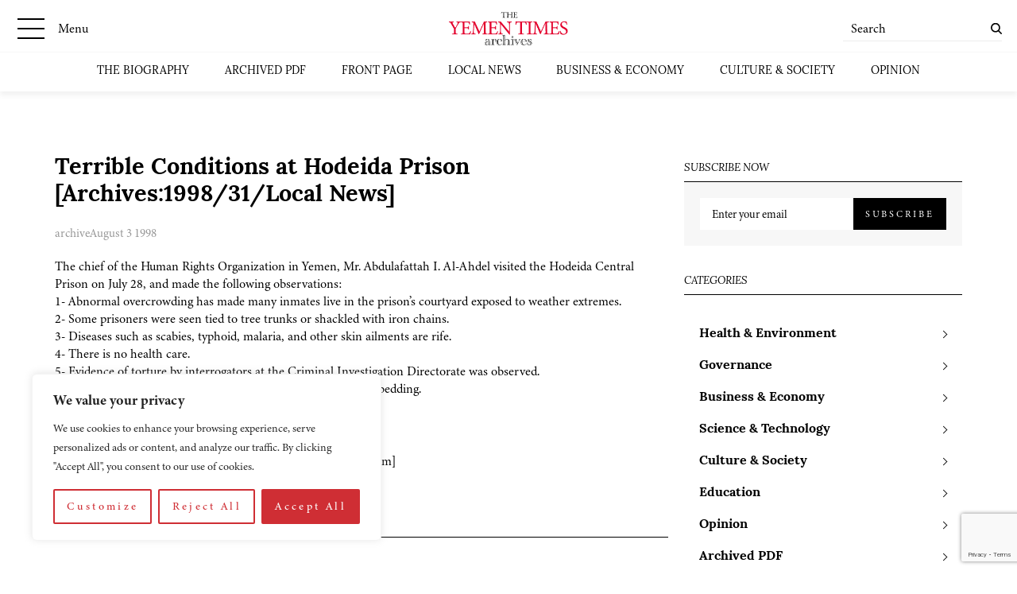

--- FILE ---
content_type: text/html; charset=utf-8
request_url: https://www.google.com/recaptcha/api2/anchor?ar=1&k=6LcCtrkkAAAAABJ5p2G8W86UiowIsaNd3s-QUmKD&co=aHR0cHM6Ly95ZW1lbnRpbWVzLmNvbTo0NDM.&hl=en&v=PoyoqOPhxBO7pBk68S4YbpHZ&size=invisible&anchor-ms=20000&execute-ms=30000&cb=w7nsyhon9xgw
body_size: 48878
content:
<!DOCTYPE HTML><html dir="ltr" lang="en"><head><meta http-equiv="Content-Type" content="text/html; charset=UTF-8">
<meta http-equiv="X-UA-Compatible" content="IE=edge">
<title>reCAPTCHA</title>
<style type="text/css">
/* cyrillic-ext */
@font-face {
  font-family: 'Roboto';
  font-style: normal;
  font-weight: 400;
  font-stretch: 100%;
  src: url(//fonts.gstatic.com/s/roboto/v48/KFO7CnqEu92Fr1ME7kSn66aGLdTylUAMa3GUBHMdazTgWw.woff2) format('woff2');
  unicode-range: U+0460-052F, U+1C80-1C8A, U+20B4, U+2DE0-2DFF, U+A640-A69F, U+FE2E-FE2F;
}
/* cyrillic */
@font-face {
  font-family: 'Roboto';
  font-style: normal;
  font-weight: 400;
  font-stretch: 100%;
  src: url(//fonts.gstatic.com/s/roboto/v48/KFO7CnqEu92Fr1ME7kSn66aGLdTylUAMa3iUBHMdazTgWw.woff2) format('woff2');
  unicode-range: U+0301, U+0400-045F, U+0490-0491, U+04B0-04B1, U+2116;
}
/* greek-ext */
@font-face {
  font-family: 'Roboto';
  font-style: normal;
  font-weight: 400;
  font-stretch: 100%;
  src: url(//fonts.gstatic.com/s/roboto/v48/KFO7CnqEu92Fr1ME7kSn66aGLdTylUAMa3CUBHMdazTgWw.woff2) format('woff2');
  unicode-range: U+1F00-1FFF;
}
/* greek */
@font-face {
  font-family: 'Roboto';
  font-style: normal;
  font-weight: 400;
  font-stretch: 100%;
  src: url(//fonts.gstatic.com/s/roboto/v48/KFO7CnqEu92Fr1ME7kSn66aGLdTylUAMa3-UBHMdazTgWw.woff2) format('woff2');
  unicode-range: U+0370-0377, U+037A-037F, U+0384-038A, U+038C, U+038E-03A1, U+03A3-03FF;
}
/* math */
@font-face {
  font-family: 'Roboto';
  font-style: normal;
  font-weight: 400;
  font-stretch: 100%;
  src: url(//fonts.gstatic.com/s/roboto/v48/KFO7CnqEu92Fr1ME7kSn66aGLdTylUAMawCUBHMdazTgWw.woff2) format('woff2');
  unicode-range: U+0302-0303, U+0305, U+0307-0308, U+0310, U+0312, U+0315, U+031A, U+0326-0327, U+032C, U+032F-0330, U+0332-0333, U+0338, U+033A, U+0346, U+034D, U+0391-03A1, U+03A3-03A9, U+03B1-03C9, U+03D1, U+03D5-03D6, U+03F0-03F1, U+03F4-03F5, U+2016-2017, U+2034-2038, U+203C, U+2040, U+2043, U+2047, U+2050, U+2057, U+205F, U+2070-2071, U+2074-208E, U+2090-209C, U+20D0-20DC, U+20E1, U+20E5-20EF, U+2100-2112, U+2114-2115, U+2117-2121, U+2123-214F, U+2190, U+2192, U+2194-21AE, U+21B0-21E5, U+21F1-21F2, U+21F4-2211, U+2213-2214, U+2216-22FF, U+2308-230B, U+2310, U+2319, U+231C-2321, U+2336-237A, U+237C, U+2395, U+239B-23B7, U+23D0, U+23DC-23E1, U+2474-2475, U+25AF, U+25B3, U+25B7, U+25BD, U+25C1, U+25CA, U+25CC, U+25FB, U+266D-266F, U+27C0-27FF, U+2900-2AFF, U+2B0E-2B11, U+2B30-2B4C, U+2BFE, U+3030, U+FF5B, U+FF5D, U+1D400-1D7FF, U+1EE00-1EEFF;
}
/* symbols */
@font-face {
  font-family: 'Roboto';
  font-style: normal;
  font-weight: 400;
  font-stretch: 100%;
  src: url(//fonts.gstatic.com/s/roboto/v48/KFO7CnqEu92Fr1ME7kSn66aGLdTylUAMaxKUBHMdazTgWw.woff2) format('woff2');
  unicode-range: U+0001-000C, U+000E-001F, U+007F-009F, U+20DD-20E0, U+20E2-20E4, U+2150-218F, U+2190, U+2192, U+2194-2199, U+21AF, U+21E6-21F0, U+21F3, U+2218-2219, U+2299, U+22C4-22C6, U+2300-243F, U+2440-244A, U+2460-24FF, U+25A0-27BF, U+2800-28FF, U+2921-2922, U+2981, U+29BF, U+29EB, U+2B00-2BFF, U+4DC0-4DFF, U+FFF9-FFFB, U+10140-1018E, U+10190-1019C, U+101A0, U+101D0-101FD, U+102E0-102FB, U+10E60-10E7E, U+1D2C0-1D2D3, U+1D2E0-1D37F, U+1F000-1F0FF, U+1F100-1F1AD, U+1F1E6-1F1FF, U+1F30D-1F30F, U+1F315, U+1F31C, U+1F31E, U+1F320-1F32C, U+1F336, U+1F378, U+1F37D, U+1F382, U+1F393-1F39F, U+1F3A7-1F3A8, U+1F3AC-1F3AF, U+1F3C2, U+1F3C4-1F3C6, U+1F3CA-1F3CE, U+1F3D4-1F3E0, U+1F3ED, U+1F3F1-1F3F3, U+1F3F5-1F3F7, U+1F408, U+1F415, U+1F41F, U+1F426, U+1F43F, U+1F441-1F442, U+1F444, U+1F446-1F449, U+1F44C-1F44E, U+1F453, U+1F46A, U+1F47D, U+1F4A3, U+1F4B0, U+1F4B3, U+1F4B9, U+1F4BB, U+1F4BF, U+1F4C8-1F4CB, U+1F4D6, U+1F4DA, U+1F4DF, U+1F4E3-1F4E6, U+1F4EA-1F4ED, U+1F4F7, U+1F4F9-1F4FB, U+1F4FD-1F4FE, U+1F503, U+1F507-1F50B, U+1F50D, U+1F512-1F513, U+1F53E-1F54A, U+1F54F-1F5FA, U+1F610, U+1F650-1F67F, U+1F687, U+1F68D, U+1F691, U+1F694, U+1F698, U+1F6AD, U+1F6B2, U+1F6B9-1F6BA, U+1F6BC, U+1F6C6-1F6CF, U+1F6D3-1F6D7, U+1F6E0-1F6EA, U+1F6F0-1F6F3, U+1F6F7-1F6FC, U+1F700-1F7FF, U+1F800-1F80B, U+1F810-1F847, U+1F850-1F859, U+1F860-1F887, U+1F890-1F8AD, U+1F8B0-1F8BB, U+1F8C0-1F8C1, U+1F900-1F90B, U+1F93B, U+1F946, U+1F984, U+1F996, U+1F9E9, U+1FA00-1FA6F, U+1FA70-1FA7C, U+1FA80-1FA89, U+1FA8F-1FAC6, U+1FACE-1FADC, U+1FADF-1FAE9, U+1FAF0-1FAF8, U+1FB00-1FBFF;
}
/* vietnamese */
@font-face {
  font-family: 'Roboto';
  font-style: normal;
  font-weight: 400;
  font-stretch: 100%;
  src: url(//fonts.gstatic.com/s/roboto/v48/KFO7CnqEu92Fr1ME7kSn66aGLdTylUAMa3OUBHMdazTgWw.woff2) format('woff2');
  unicode-range: U+0102-0103, U+0110-0111, U+0128-0129, U+0168-0169, U+01A0-01A1, U+01AF-01B0, U+0300-0301, U+0303-0304, U+0308-0309, U+0323, U+0329, U+1EA0-1EF9, U+20AB;
}
/* latin-ext */
@font-face {
  font-family: 'Roboto';
  font-style: normal;
  font-weight: 400;
  font-stretch: 100%;
  src: url(//fonts.gstatic.com/s/roboto/v48/KFO7CnqEu92Fr1ME7kSn66aGLdTylUAMa3KUBHMdazTgWw.woff2) format('woff2');
  unicode-range: U+0100-02BA, U+02BD-02C5, U+02C7-02CC, U+02CE-02D7, U+02DD-02FF, U+0304, U+0308, U+0329, U+1D00-1DBF, U+1E00-1E9F, U+1EF2-1EFF, U+2020, U+20A0-20AB, U+20AD-20C0, U+2113, U+2C60-2C7F, U+A720-A7FF;
}
/* latin */
@font-face {
  font-family: 'Roboto';
  font-style: normal;
  font-weight: 400;
  font-stretch: 100%;
  src: url(//fonts.gstatic.com/s/roboto/v48/KFO7CnqEu92Fr1ME7kSn66aGLdTylUAMa3yUBHMdazQ.woff2) format('woff2');
  unicode-range: U+0000-00FF, U+0131, U+0152-0153, U+02BB-02BC, U+02C6, U+02DA, U+02DC, U+0304, U+0308, U+0329, U+2000-206F, U+20AC, U+2122, U+2191, U+2193, U+2212, U+2215, U+FEFF, U+FFFD;
}
/* cyrillic-ext */
@font-face {
  font-family: 'Roboto';
  font-style: normal;
  font-weight: 500;
  font-stretch: 100%;
  src: url(//fonts.gstatic.com/s/roboto/v48/KFO7CnqEu92Fr1ME7kSn66aGLdTylUAMa3GUBHMdazTgWw.woff2) format('woff2');
  unicode-range: U+0460-052F, U+1C80-1C8A, U+20B4, U+2DE0-2DFF, U+A640-A69F, U+FE2E-FE2F;
}
/* cyrillic */
@font-face {
  font-family: 'Roboto';
  font-style: normal;
  font-weight: 500;
  font-stretch: 100%;
  src: url(//fonts.gstatic.com/s/roboto/v48/KFO7CnqEu92Fr1ME7kSn66aGLdTylUAMa3iUBHMdazTgWw.woff2) format('woff2');
  unicode-range: U+0301, U+0400-045F, U+0490-0491, U+04B0-04B1, U+2116;
}
/* greek-ext */
@font-face {
  font-family: 'Roboto';
  font-style: normal;
  font-weight: 500;
  font-stretch: 100%;
  src: url(//fonts.gstatic.com/s/roboto/v48/KFO7CnqEu92Fr1ME7kSn66aGLdTylUAMa3CUBHMdazTgWw.woff2) format('woff2');
  unicode-range: U+1F00-1FFF;
}
/* greek */
@font-face {
  font-family: 'Roboto';
  font-style: normal;
  font-weight: 500;
  font-stretch: 100%;
  src: url(//fonts.gstatic.com/s/roboto/v48/KFO7CnqEu92Fr1ME7kSn66aGLdTylUAMa3-UBHMdazTgWw.woff2) format('woff2');
  unicode-range: U+0370-0377, U+037A-037F, U+0384-038A, U+038C, U+038E-03A1, U+03A3-03FF;
}
/* math */
@font-face {
  font-family: 'Roboto';
  font-style: normal;
  font-weight: 500;
  font-stretch: 100%;
  src: url(//fonts.gstatic.com/s/roboto/v48/KFO7CnqEu92Fr1ME7kSn66aGLdTylUAMawCUBHMdazTgWw.woff2) format('woff2');
  unicode-range: U+0302-0303, U+0305, U+0307-0308, U+0310, U+0312, U+0315, U+031A, U+0326-0327, U+032C, U+032F-0330, U+0332-0333, U+0338, U+033A, U+0346, U+034D, U+0391-03A1, U+03A3-03A9, U+03B1-03C9, U+03D1, U+03D5-03D6, U+03F0-03F1, U+03F4-03F5, U+2016-2017, U+2034-2038, U+203C, U+2040, U+2043, U+2047, U+2050, U+2057, U+205F, U+2070-2071, U+2074-208E, U+2090-209C, U+20D0-20DC, U+20E1, U+20E5-20EF, U+2100-2112, U+2114-2115, U+2117-2121, U+2123-214F, U+2190, U+2192, U+2194-21AE, U+21B0-21E5, U+21F1-21F2, U+21F4-2211, U+2213-2214, U+2216-22FF, U+2308-230B, U+2310, U+2319, U+231C-2321, U+2336-237A, U+237C, U+2395, U+239B-23B7, U+23D0, U+23DC-23E1, U+2474-2475, U+25AF, U+25B3, U+25B7, U+25BD, U+25C1, U+25CA, U+25CC, U+25FB, U+266D-266F, U+27C0-27FF, U+2900-2AFF, U+2B0E-2B11, U+2B30-2B4C, U+2BFE, U+3030, U+FF5B, U+FF5D, U+1D400-1D7FF, U+1EE00-1EEFF;
}
/* symbols */
@font-face {
  font-family: 'Roboto';
  font-style: normal;
  font-weight: 500;
  font-stretch: 100%;
  src: url(//fonts.gstatic.com/s/roboto/v48/KFO7CnqEu92Fr1ME7kSn66aGLdTylUAMaxKUBHMdazTgWw.woff2) format('woff2');
  unicode-range: U+0001-000C, U+000E-001F, U+007F-009F, U+20DD-20E0, U+20E2-20E4, U+2150-218F, U+2190, U+2192, U+2194-2199, U+21AF, U+21E6-21F0, U+21F3, U+2218-2219, U+2299, U+22C4-22C6, U+2300-243F, U+2440-244A, U+2460-24FF, U+25A0-27BF, U+2800-28FF, U+2921-2922, U+2981, U+29BF, U+29EB, U+2B00-2BFF, U+4DC0-4DFF, U+FFF9-FFFB, U+10140-1018E, U+10190-1019C, U+101A0, U+101D0-101FD, U+102E0-102FB, U+10E60-10E7E, U+1D2C0-1D2D3, U+1D2E0-1D37F, U+1F000-1F0FF, U+1F100-1F1AD, U+1F1E6-1F1FF, U+1F30D-1F30F, U+1F315, U+1F31C, U+1F31E, U+1F320-1F32C, U+1F336, U+1F378, U+1F37D, U+1F382, U+1F393-1F39F, U+1F3A7-1F3A8, U+1F3AC-1F3AF, U+1F3C2, U+1F3C4-1F3C6, U+1F3CA-1F3CE, U+1F3D4-1F3E0, U+1F3ED, U+1F3F1-1F3F3, U+1F3F5-1F3F7, U+1F408, U+1F415, U+1F41F, U+1F426, U+1F43F, U+1F441-1F442, U+1F444, U+1F446-1F449, U+1F44C-1F44E, U+1F453, U+1F46A, U+1F47D, U+1F4A3, U+1F4B0, U+1F4B3, U+1F4B9, U+1F4BB, U+1F4BF, U+1F4C8-1F4CB, U+1F4D6, U+1F4DA, U+1F4DF, U+1F4E3-1F4E6, U+1F4EA-1F4ED, U+1F4F7, U+1F4F9-1F4FB, U+1F4FD-1F4FE, U+1F503, U+1F507-1F50B, U+1F50D, U+1F512-1F513, U+1F53E-1F54A, U+1F54F-1F5FA, U+1F610, U+1F650-1F67F, U+1F687, U+1F68D, U+1F691, U+1F694, U+1F698, U+1F6AD, U+1F6B2, U+1F6B9-1F6BA, U+1F6BC, U+1F6C6-1F6CF, U+1F6D3-1F6D7, U+1F6E0-1F6EA, U+1F6F0-1F6F3, U+1F6F7-1F6FC, U+1F700-1F7FF, U+1F800-1F80B, U+1F810-1F847, U+1F850-1F859, U+1F860-1F887, U+1F890-1F8AD, U+1F8B0-1F8BB, U+1F8C0-1F8C1, U+1F900-1F90B, U+1F93B, U+1F946, U+1F984, U+1F996, U+1F9E9, U+1FA00-1FA6F, U+1FA70-1FA7C, U+1FA80-1FA89, U+1FA8F-1FAC6, U+1FACE-1FADC, U+1FADF-1FAE9, U+1FAF0-1FAF8, U+1FB00-1FBFF;
}
/* vietnamese */
@font-face {
  font-family: 'Roboto';
  font-style: normal;
  font-weight: 500;
  font-stretch: 100%;
  src: url(//fonts.gstatic.com/s/roboto/v48/KFO7CnqEu92Fr1ME7kSn66aGLdTylUAMa3OUBHMdazTgWw.woff2) format('woff2');
  unicode-range: U+0102-0103, U+0110-0111, U+0128-0129, U+0168-0169, U+01A0-01A1, U+01AF-01B0, U+0300-0301, U+0303-0304, U+0308-0309, U+0323, U+0329, U+1EA0-1EF9, U+20AB;
}
/* latin-ext */
@font-face {
  font-family: 'Roboto';
  font-style: normal;
  font-weight: 500;
  font-stretch: 100%;
  src: url(//fonts.gstatic.com/s/roboto/v48/KFO7CnqEu92Fr1ME7kSn66aGLdTylUAMa3KUBHMdazTgWw.woff2) format('woff2');
  unicode-range: U+0100-02BA, U+02BD-02C5, U+02C7-02CC, U+02CE-02D7, U+02DD-02FF, U+0304, U+0308, U+0329, U+1D00-1DBF, U+1E00-1E9F, U+1EF2-1EFF, U+2020, U+20A0-20AB, U+20AD-20C0, U+2113, U+2C60-2C7F, U+A720-A7FF;
}
/* latin */
@font-face {
  font-family: 'Roboto';
  font-style: normal;
  font-weight: 500;
  font-stretch: 100%;
  src: url(//fonts.gstatic.com/s/roboto/v48/KFO7CnqEu92Fr1ME7kSn66aGLdTylUAMa3yUBHMdazQ.woff2) format('woff2');
  unicode-range: U+0000-00FF, U+0131, U+0152-0153, U+02BB-02BC, U+02C6, U+02DA, U+02DC, U+0304, U+0308, U+0329, U+2000-206F, U+20AC, U+2122, U+2191, U+2193, U+2212, U+2215, U+FEFF, U+FFFD;
}
/* cyrillic-ext */
@font-face {
  font-family: 'Roboto';
  font-style: normal;
  font-weight: 900;
  font-stretch: 100%;
  src: url(//fonts.gstatic.com/s/roboto/v48/KFO7CnqEu92Fr1ME7kSn66aGLdTylUAMa3GUBHMdazTgWw.woff2) format('woff2');
  unicode-range: U+0460-052F, U+1C80-1C8A, U+20B4, U+2DE0-2DFF, U+A640-A69F, U+FE2E-FE2F;
}
/* cyrillic */
@font-face {
  font-family: 'Roboto';
  font-style: normal;
  font-weight: 900;
  font-stretch: 100%;
  src: url(//fonts.gstatic.com/s/roboto/v48/KFO7CnqEu92Fr1ME7kSn66aGLdTylUAMa3iUBHMdazTgWw.woff2) format('woff2');
  unicode-range: U+0301, U+0400-045F, U+0490-0491, U+04B0-04B1, U+2116;
}
/* greek-ext */
@font-face {
  font-family: 'Roboto';
  font-style: normal;
  font-weight: 900;
  font-stretch: 100%;
  src: url(//fonts.gstatic.com/s/roboto/v48/KFO7CnqEu92Fr1ME7kSn66aGLdTylUAMa3CUBHMdazTgWw.woff2) format('woff2');
  unicode-range: U+1F00-1FFF;
}
/* greek */
@font-face {
  font-family: 'Roboto';
  font-style: normal;
  font-weight: 900;
  font-stretch: 100%;
  src: url(//fonts.gstatic.com/s/roboto/v48/KFO7CnqEu92Fr1ME7kSn66aGLdTylUAMa3-UBHMdazTgWw.woff2) format('woff2');
  unicode-range: U+0370-0377, U+037A-037F, U+0384-038A, U+038C, U+038E-03A1, U+03A3-03FF;
}
/* math */
@font-face {
  font-family: 'Roboto';
  font-style: normal;
  font-weight: 900;
  font-stretch: 100%;
  src: url(//fonts.gstatic.com/s/roboto/v48/KFO7CnqEu92Fr1ME7kSn66aGLdTylUAMawCUBHMdazTgWw.woff2) format('woff2');
  unicode-range: U+0302-0303, U+0305, U+0307-0308, U+0310, U+0312, U+0315, U+031A, U+0326-0327, U+032C, U+032F-0330, U+0332-0333, U+0338, U+033A, U+0346, U+034D, U+0391-03A1, U+03A3-03A9, U+03B1-03C9, U+03D1, U+03D5-03D6, U+03F0-03F1, U+03F4-03F5, U+2016-2017, U+2034-2038, U+203C, U+2040, U+2043, U+2047, U+2050, U+2057, U+205F, U+2070-2071, U+2074-208E, U+2090-209C, U+20D0-20DC, U+20E1, U+20E5-20EF, U+2100-2112, U+2114-2115, U+2117-2121, U+2123-214F, U+2190, U+2192, U+2194-21AE, U+21B0-21E5, U+21F1-21F2, U+21F4-2211, U+2213-2214, U+2216-22FF, U+2308-230B, U+2310, U+2319, U+231C-2321, U+2336-237A, U+237C, U+2395, U+239B-23B7, U+23D0, U+23DC-23E1, U+2474-2475, U+25AF, U+25B3, U+25B7, U+25BD, U+25C1, U+25CA, U+25CC, U+25FB, U+266D-266F, U+27C0-27FF, U+2900-2AFF, U+2B0E-2B11, U+2B30-2B4C, U+2BFE, U+3030, U+FF5B, U+FF5D, U+1D400-1D7FF, U+1EE00-1EEFF;
}
/* symbols */
@font-face {
  font-family: 'Roboto';
  font-style: normal;
  font-weight: 900;
  font-stretch: 100%;
  src: url(//fonts.gstatic.com/s/roboto/v48/KFO7CnqEu92Fr1ME7kSn66aGLdTylUAMaxKUBHMdazTgWw.woff2) format('woff2');
  unicode-range: U+0001-000C, U+000E-001F, U+007F-009F, U+20DD-20E0, U+20E2-20E4, U+2150-218F, U+2190, U+2192, U+2194-2199, U+21AF, U+21E6-21F0, U+21F3, U+2218-2219, U+2299, U+22C4-22C6, U+2300-243F, U+2440-244A, U+2460-24FF, U+25A0-27BF, U+2800-28FF, U+2921-2922, U+2981, U+29BF, U+29EB, U+2B00-2BFF, U+4DC0-4DFF, U+FFF9-FFFB, U+10140-1018E, U+10190-1019C, U+101A0, U+101D0-101FD, U+102E0-102FB, U+10E60-10E7E, U+1D2C0-1D2D3, U+1D2E0-1D37F, U+1F000-1F0FF, U+1F100-1F1AD, U+1F1E6-1F1FF, U+1F30D-1F30F, U+1F315, U+1F31C, U+1F31E, U+1F320-1F32C, U+1F336, U+1F378, U+1F37D, U+1F382, U+1F393-1F39F, U+1F3A7-1F3A8, U+1F3AC-1F3AF, U+1F3C2, U+1F3C4-1F3C6, U+1F3CA-1F3CE, U+1F3D4-1F3E0, U+1F3ED, U+1F3F1-1F3F3, U+1F3F5-1F3F7, U+1F408, U+1F415, U+1F41F, U+1F426, U+1F43F, U+1F441-1F442, U+1F444, U+1F446-1F449, U+1F44C-1F44E, U+1F453, U+1F46A, U+1F47D, U+1F4A3, U+1F4B0, U+1F4B3, U+1F4B9, U+1F4BB, U+1F4BF, U+1F4C8-1F4CB, U+1F4D6, U+1F4DA, U+1F4DF, U+1F4E3-1F4E6, U+1F4EA-1F4ED, U+1F4F7, U+1F4F9-1F4FB, U+1F4FD-1F4FE, U+1F503, U+1F507-1F50B, U+1F50D, U+1F512-1F513, U+1F53E-1F54A, U+1F54F-1F5FA, U+1F610, U+1F650-1F67F, U+1F687, U+1F68D, U+1F691, U+1F694, U+1F698, U+1F6AD, U+1F6B2, U+1F6B9-1F6BA, U+1F6BC, U+1F6C6-1F6CF, U+1F6D3-1F6D7, U+1F6E0-1F6EA, U+1F6F0-1F6F3, U+1F6F7-1F6FC, U+1F700-1F7FF, U+1F800-1F80B, U+1F810-1F847, U+1F850-1F859, U+1F860-1F887, U+1F890-1F8AD, U+1F8B0-1F8BB, U+1F8C0-1F8C1, U+1F900-1F90B, U+1F93B, U+1F946, U+1F984, U+1F996, U+1F9E9, U+1FA00-1FA6F, U+1FA70-1FA7C, U+1FA80-1FA89, U+1FA8F-1FAC6, U+1FACE-1FADC, U+1FADF-1FAE9, U+1FAF0-1FAF8, U+1FB00-1FBFF;
}
/* vietnamese */
@font-face {
  font-family: 'Roboto';
  font-style: normal;
  font-weight: 900;
  font-stretch: 100%;
  src: url(//fonts.gstatic.com/s/roboto/v48/KFO7CnqEu92Fr1ME7kSn66aGLdTylUAMa3OUBHMdazTgWw.woff2) format('woff2');
  unicode-range: U+0102-0103, U+0110-0111, U+0128-0129, U+0168-0169, U+01A0-01A1, U+01AF-01B0, U+0300-0301, U+0303-0304, U+0308-0309, U+0323, U+0329, U+1EA0-1EF9, U+20AB;
}
/* latin-ext */
@font-face {
  font-family: 'Roboto';
  font-style: normal;
  font-weight: 900;
  font-stretch: 100%;
  src: url(//fonts.gstatic.com/s/roboto/v48/KFO7CnqEu92Fr1ME7kSn66aGLdTylUAMa3KUBHMdazTgWw.woff2) format('woff2');
  unicode-range: U+0100-02BA, U+02BD-02C5, U+02C7-02CC, U+02CE-02D7, U+02DD-02FF, U+0304, U+0308, U+0329, U+1D00-1DBF, U+1E00-1E9F, U+1EF2-1EFF, U+2020, U+20A0-20AB, U+20AD-20C0, U+2113, U+2C60-2C7F, U+A720-A7FF;
}
/* latin */
@font-face {
  font-family: 'Roboto';
  font-style: normal;
  font-weight: 900;
  font-stretch: 100%;
  src: url(//fonts.gstatic.com/s/roboto/v48/KFO7CnqEu92Fr1ME7kSn66aGLdTylUAMa3yUBHMdazQ.woff2) format('woff2');
  unicode-range: U+0000-00FF, U+0131, U+0152-0153, U+02BB-02BC, U+02C6, U+02DA, U+02DC, U+0304, U+0308, U+0329, U+2000-206F, U+20AC, U+2122, U+2191, U+2193, U+2212, U+2215, U+FEFF, U+FFFD;
}

</style>
<link rel="stylesheet" type="text/css" href="https://www.gstatic.com/recaptcha/releases/PoyoqOPhxBO7pBk68S4YbpHZ/styles__ltr.css">
<script nonce="WwxxvDRWurreP1KE6-on8Q" type="text/javascript">window['__recaptcha_api'] = 'https://www.google.com/recaptcha/api2/';</script>
<script type="text/javascript" src="https://www.gstatic.com/recaptcha/releases/PoyoqOPhxBO7pBk68S4YbpHZ/recaptcha__en.js" nonce="WwxxvDRWurreP1KE6-on8Q">
      
    </script></head>
<body><div id="rc-anchor-alert" class="rc-anchor-alert"></div>
<input type="hidden" id="recaptcha-token" value="[base64]">
<script type="text/javascript" nonce="WwxxvDRWurreP1KE6-on8Q">
      recaptcha.anchor.Main.init("[\x22ainput\x22,[\x22bgdata\x22,\x22\x22,\[base64]/[base64]/[base64]/[base64]/[base64]/[base64]/KGcoTywyNTMsTy5PKSxVRyhPLEMpKTpnKE8sMjUzLEMpLE8pKSxsKSksTykpfSxieT1mdW5jdGlvbihDLE8sdSxsKXtmb3IobD0odT1SKEMpLDApO08+MDtPLS0pbD1sPDw4fFooQyk7ZyhDLHUsbCl9LFVHPWZ1bmN0aW9uKEMsTyl7Qy5pLmxlbmd0aD4xMDQ/[base64]/[base64]/[base64]/[base64]/[base64]/[base64]/[base64]\\u003d\x22,\[base64]\\u003d\x22,\x22wo07JsK6cVIdEMKdQMO5woY6XsK+QgbCs8KdwrTDr8OwJ8O5bC7Dm8Kmw7XCsSXDscKmw71hw4o/[base64]/Dj8OtwrwSbTjDhhwHG8OwSsO7w68TwrrCpMOxK8ORw7jDu2bDsTTCmFbCtEXDhMKSBHLDqQpnM1DChsOnwoPDh8Klwq/CuMOnwprDkD1HeCx0wovDrxlec2oSHnEpUsOcwrzClRE0wo/Dnz1lwopHRMKYNMOrwqXCtMOTRgnDnMKHEVIgwofDicOHVzMFw492c8Oqwp3Dk8OTwqc7w61Bw5/Cl8KwIMO0K18ILcOkwoEZwrDCucKaTMOXwrfDknzDtsK7acKYUcK0w4Fxw4XDhQ1qw5LDnsOrw73DklHCjcO3dsK6P1VUMxY/ZxNaw4toc8KoIMO2w4DChMORw7PDqx7DrsKuAkrCsELCtsO8wo50GxwKwr10w6Z4w43CscOow6rDu8KZcMOyE3URw5gQwrZawqQNw7/DssOxbRzCvMK3fmnCtQzDswrDo8OfwqLCsMO4a8KyR8O7w5UpP8OpC8KAw4MnfmbDo17Dn8Ojw53DvlgCN8KSw5YGQ0o5XzMjw5vCq1jCr1gwPlHDqULCj8Kkw4vDhcOGw5PCsXhlwr7DmkHDocOtw47DvnV/w7VYIsOmw5jCl0kiwrXDtMKKw6pzwofDrkXDpk3DuFHCmsOfwo/[base64]/[base64]/[base64]/[base64]/[base64]/Crk9SdMODAUjDuBNED8OLRsOAwrh3PsO/eMO9aMOqw6M9fh84UhfCklvCpjvCuVV7LXbDg8KUwpvDlsO0HCnClhDCncO6w7LDghfDscO+w7lEVgXCs3xsG3zCp8KmZUxKw5DCksKCaUlDb8KhYn7Dt8Kwbl3DpMKpwqNzBHd5O8OoBcK/OTtJK3bDsHDCuCQ4w7jDosKkwoV9fRvCq1h4FMK/w7nCnRnCiUPCqcKWXcK9wrIyPsKnFWN9w5pNOMOHNyFswpvDr0obWl50w5rDjGsqwq0Vw606enQxfMKKw5NYw64yeMK8w54yFsKdLsKsHjzDgsOkYANKw6/Cq8OzXiokCx7DnMOBw5E0Khw1w7AQwoDDvcKNXsOWw54Yw73DoljDj8KEwrzDqcOTS8OvZsORw7rDisKbcMKzS8KCworDimTDlXjCrVZNIijDvMOEwobDkDLCqcOUwoxYw63CtkIbw4PCpAgkIcKefnnCq1/DkDnDjCLCvsKMw4wKbMKATMOgFsKLPcO8woTCicKOw5VKw5BgwppmVnjDsGzDgsKqRsOcw4BUw7HDqUnDlMOnAWEUPcOLMcOuFGzCscOxJjQaa8Owwp5KTljDp01XwqsxWcKQY1gHw4/DrVHDoMK/wrNPCMO/wofCuVsswp52fsO/PBzCvn3DuA8JOl3CvMKDw6bDqBBfR3k4YsKrwrZww6gfw4fDjTYQBRLDkUPDnMKRGCfCrsOjw6Usw6gow5U7wqUTdsKjRlRxY8OkwqfCk2sDw6LDrsK1wrBubsKkEMOJw4AWwqTCgBbCv8KRw5PCncKDwqx7w5/CtcKGXhl2w7/CssKFw7AcU8OLSCU2w6wcRlbDpMOnw4hkfMOqLilOwqXCnl5lckNkGcOPwpTDkVtkw7MsVcKLDMODwpbDq13ChAnCmsOBDcK2RmzCocOpwrXCmhEdw5Niw6ofCMKJwps/ZE3Ch1EudhFPX8KCwrXCsiFPbUY3woTCisKXT8O6wpzDumPDsWXCpMOGwqIgQjlzwrMkGMKCOcOAw7bDgkA6WcKcwqZRY8OMw7/[base64]/ClGnDmyrDvsO2wrsNSl/CtcKUbD1zwrYZwqE+w6rDh8KKVRxFwqvCmMKzw5Y6a3zDgMOVw4DCmWBPw6TDjsKWFQZ1P8OPFcOow6HDsmjDiMKWwr3CtcOcIMOebsKXLcKXw6fCh0nDmGxiw5HChl1PBRljwrw6Q3Upw67Cqm/Ds8K+I8OibcO0UcO9wrHCn8KOOMO2woDCjsOJfMOzw57Dv8KcPxjDty3Cs1PDo0lzeiFHwqrDlx7Dp8OCwqTCvcK2wp0+KMOQwpd+Mm96w6l3w4dLwr3DmFswwo/Cmw8JNMK9w4nCicOHYU/CjMO7L8OdIMKTHT8dRmLCh8KdUcK0wqRewr/ClAYGwrsww5bCm8KFSmFOeTECwqTCqQvCv3rDrlTDn8O5R8K7w7PDtivDusKBWjjDkBRWw6oGRMK+wpHDhsOHScO2wp3CoMKfI3TCnXrDjxPDp0bCtQRzw5UgFsKjX8KswpF9ecKnwpDDusK7wrJNUknDnsOKRUdDI8O/XcOPbiPCiVHCgMO5w6AnBB3ChwdTw5UCN8OXLEl4wrrCtMOVOsKkwrjCiycJEsK0fn8HU8KTAj/DnMK3dHXDvMKnwoBvSsKjw4LDlcO2YnkoRRPCl1U5Q8KlYGTCksOIwq7Cg8OJFcKyw4FMU8KTdsK9bGgyLG7DqS9/w5xxw4HDmcOCV8Osb8O4d0dcfTbCu30Dwo3Cg0vDpHpmF1how4hVX8Ogw79RRVvDl8OwVcOjEMO5PcOQd1d7PwXDv0zCusOkYsK0JsKow5bCkQzCn8KnbzAKLHTCgMKEdSZRIzEjZMOPw6nDrTnCihfDvzIZwo8awpvDjl3CtCoHVcO3w7LDvG/[base64]/DncOdU181dynDkWkCwo/Dgw0YJMOnNcKtw7LDhcOdwqPDgsObwpsLYcOJwpLCmcKJGMKVw5oba8KHwrfDtsO+bMOITT/ChzHClcOfw6Z8J3MmZcK4w6TCl8Khwqlrw4Jfw5QqwpZfw5gmw6dUW8K+N3ZiwonCqMOew5fCk8KlRTcLwr/[base64]/XsKlbcKEw4XDklbDjTlMworDhMOww7IpwpxGwq3Ch8O4aDHDokpiHk7DqQPCjhPClyhJOwTCpcKQME5nwovCgx/DlcORC8KqSGl7XsObbsK8w67Cli3CpcKfKsOxw5HDo8Ktw41EOHbDsMKrw6N/wpvDg8OFM8Obb8OQwrnChcO2wokIO8O/eMKBeMOswpk0w6lSRHp7e1PCq8KrDU3DhsOJw5wnw43CnMO1DUTDjlN/wpvChQcaEFEHCsKHQsKGZUdbw6PDpXJwwqnCiy4Be8KgQzjCk8O8wpR3wq9twrsTw7PClsK/wqvDiHTCvms+wq1QEcOVRTTDvMOmEcONDA7Dsj83w5vCqk/CpsOWw4/Cpn9hFgvCv8K3w7Buc8KLwrlawrfDrxTDsD8hw6gZw7MBwoTDgighw40wBMOWdg5FTgbDkcOlfF3ChcOxwqFlwqp9w6/[base64]/Dv8O7dRHDgxzDicOyw6jDmXpuWsK1w41Qw5DDhn7Dp8KLwrsPwqIxcDnCuRI4DC7DhcOjUsKgGcKOwrjDuzErWcOrwoc0w63CgHAmIMOwwrE5wq/DsMK8w6p+wpgZOxViw4UyOlLCscK8wpY+w6jDpT4XwrQHVHtER13Cp0F4wqPDmsKRcsKAC8OnXFjCncK4w6vDi8Krw7VCwp9WPjvCsRvDsQhzwqHChXw6D0bDsBlBQRk6wozDjcKiwrB4w5HClsO3BcOfH8KOM8KIOBF3woTDnxjDhBHDow/CsUHCqcK1L8OMXXkmAEERG8OUw5FKw7FlRMO7wrLDt3B9FDsLw6XCpB0LYm/[base64]/wrEewqVMw6k5w7wWw5HDnlfCuQFFwq/CmXJKFAUBXWAOw4FiMFA0cmzCnsO5w7/DiWrDrFzDjSzCp1ssTV1KfMKOwrvDpT8GQsOvw6F9woLDkcOYw7xYwpUfEMO8HMOpFRPCrcOFw6lyCMOXw5haw4TDnRvCtcKpfCXClXA4a1TCocO4UcKmw4cNw73CkcOcw5bCucK1M8Ofwrh0w4HCvzvCgcObworCksK0woRjwr53d3B+w6krKMOgM8OxwqMQw4/CvsOQw4EoMinCjcO2w4DCq0TDl8K+G8Ozw5PDrMOzw6zDuMKXw7PDnB4FI2ESO8OwcwrDnijCnHk7R0IRDMOSwp/DtsKXesK8w5hsEMK9MsKtwqMxwq4hZcKDw60TwoHCvnwAXXAGwpDDrmnDn8KKZm/CuMKQw6Jqwo/[base64]/RcKMw4vDl8KybMOHaUVTwrnCkMKMCcKraMObSAbDrRXCpMK/wr/Dp8OWFSt6w4fDtsOkwod3w6PCicO9wqrDtMKYIw7ClEXCsE7DiF3CqcKOBW7Dj1dYdcOyw788KsOpSsOnw5U2w4DDrWTDmlwbw67Cg8Kew6UzWcK4FR8yA8OONHLCvRDDgMO5LAMbZcKPaDMOwoVvem/CnXsmNVbCncO8wrVAZUbCuBDCrVDDpw4bw4JJw7/DtMKfwoLCqMKNw7HDpG/Co8K6GR7Do8OSfsKhwpV0SMKMUsOQwpYcw7w6ch/DmiXDomkLVcOSGmjCjj/Dp1cgKBB8wrtew5FkwpJMw47DrlvCi8Kxw6hWVMK1D3rCgiQPwqrDrsObWWRRdMOvOcODZEzDkcKUGgJiw5F+HsKqa8KmGFNjPcOZwpTCkUAqwq16wpTCnGrCly3CpwYFZHbDu8OswrzCrsKbdGbCncONSAAVNXhhw7/CvcKwIcKNNTDCrMOAXxZbfAcAw7sxWsKJwrjCvcOwwp9BfcO5JnI0wo7CgAJ7RMOow7DColx7amtqwqjCmsO8I8K2w7/CmyImAsKYQw/Dng3CuR03w7ktAsOvbMOdw4/[base64]/DqhnCh1fDqcOuwpLDsxLDnW4Gw4U5IsO4fcO3w6bDvCPDtR/DpGbCihFuNkANwqpEw5/ClRsrGsOoMsOfw4BNfixSwrAYbXfDtjTDncO9wrrDlcK1wogWwoxpw5wILcOew7Mow7bDucKAw5wAwqnClsKZXcKlQMOtGcOKJzk+wqkWw7t6JMKBwoQnADPDucK/esK+agnCmcOMwrTDjHnCvMK4w6AzwpcfwocOw7bCnTYfe8O7LE98W8KWw4RYJxY9wrHCjTzCiRtrwqHDkWfDjw/CixZYwqEewqLCrDpdOD3DuFXCs8KPw79vw5FjP8Kew6rDnSDDj8KXw58Ew4zCicK9wrPChizDnMO2w48aRcK3ZyHCh8KUw7cmZz5Aw6g4XsOUwo/CpnLCtsOvw53CkjbCm8O6f3HDsGDCoCfCvhRsHsOOTMKZW8KgfMKxw6NsQsKWThFgwophDMKOw4DDqToDB0J8dlgMw7zDsMKowqM7d8OnYSAUbkBxfMKpf0ZdKjdyChZiwpQba8OMw4MJwo/[base64]/[base64]/DlsKSCyXDiDbDk8K+wptaY8OOG39qwqRGwp3CrcOswpFWWl89w53Dg8Odf8ODwrbCisKqw4t0w68mbENXJCDDrMK+XUrDqsOxwqvChE/[base64]/CjPDo8Ovw5nCkcK/BC0Zw7/Dn25UUQfCusKgw7TCg8Ofw4bCgsKlw4XDmMOnwrlVd3PCmcKuMF0AIMOsw4Iuw6TDhsObw5LDpk/DhsKEwojCpcOFwrkbeMOScnnCjMKZUsKjHsOQw4jDu0l4wq13w4AIWsK3VDTDg8Kqw7HCp1zDpMOJwojCkcOzTSB1w7bCusKZwpzDl3xXw4xOccKUw4JpOsOZwqJywr9/[base64]/[base64]/DhsOmw5YVQcKPwrd1GMKow4PCjG7CpcO+wr3CvH5sw4vCqVDCuSbCocKMY2PDhjhEw7PCqAQ7woXDnMKBw5nCiGzCpsKLwpRSw4rCmGbDvMKwcAUvwoTCky/[base64]/DvTrDrXTDhcO2dcK5VcOwMMOdwonDhsKNBCLCs2VDwqI9wo45w5jCnMKFwolWwr3Cl1keXF92wpYfw4LCrwXClWdfworCvhlcd1/[base64]/w57CmMOkY0PCtWQLw4U8w5rDpMOsH2rCkMOpWkPDiMKKwrTCssOFw5DCu8KcFsOsB0XDjcK5X8KgwoIWbQbCk8OEw4UgXsKVwobDglwjQMOidsKYwpfCqMKZPwfCqcOwOsKFw6zCgVHDgkTCrcOYMSggwonDjsOCaA8dw657wo8YTcOcwo5+b8KXwr/DnWjCpTAuQsKPw4PDvHxSw5vDuXxuw4VIwrNvw5ZyAGTDvSPCjFrDmcOBRsOnMcK5wpzCk8O0wrNpwoHDr8OnSsOOw6hQwoRKdT4EfSs5wp/[base64]/w4tpw40EWcKBwrvCuiJFGMKJfsOKw47Dl8KmOgzCuXPCscOEG8KJVWfCp8OHwrrDqsOQT1bDqVgJwrYbw6XCoHdqw4g8aQnDsMKRIsOJw5/CqwsswqcoJjvClyPCqQMeY8O1LBzDojLDhFDCisKMc8K6ak3DlsOQJC8Ga8K5dkbCq8KgasOcdsO8woVYbg/[base64]/DuMKrOBNAw6EMwqXCp8Oswr/[base64]/DpBvDt8KIasOaU3/[base64]/[base64]/[base64]/ClycTOCPCh0zDtyNcwp/DncKfZSLDgRszCsORwqHDsEnDg8O3wrF4wotrAkUoK15RworCgMKPwoJeH3/CvADDnsO0wrDDjizDqcKpDiHDksKXPMKAS8KUwr3CpwTCj8KMw4HCqQ7DnsOQw4nDlsKDw7RDwqp4T8ObcQHCocKzwp/CiWnCnsOGw6LDvDg+ZMOhw7HDlSjCqX3CucOsDU7CuD/CrsOUEHPDhgcDQ8Knw5fCmAo3Lz3CvcKVw5IufG8ywrzDtRHDonhRPQZNw7HCmVpgXDhTbzPCvl5uw7PDo07DgjXDnMKmw5jDrXU/wo5zbcOzw73CoMKdwqXDoW8ow5xfw5fDgMK8H1MGworDkMONwoPCn17DksObIzRfwqFgbwQVw5vDoTAdw796w5kFQMKIVlQhw6hxKsOBw68wL8KqwrvDsMOawpAPwoTCjsOIT8K6w7/Dk8O3F8OoZMKRw5wZwrnDhmVLF0/CuxwQOyfDl8Kew4/[base64]/Dn8Ofw6HDhsKewp/DtFwKwqrCsMKCwqhWI8OmwoBRw63CsVnDncK4w5HCsXU6wqxhwq/DpFXCrsKUwqd7YMOzwrzDvsK+WAHClUFkwrXCpWRWdcOfwrYlSFjDusOFWXrCh8O7V8KZHMObHMKreFnCoMO5wpnClsK0w5jCvnRCw6l9w4xOwoNISMKgwqEKBWTCicKGOmPCuS4XJww1TwrDvcKDw7XCucOiwobCl1XDhkpCPi7DmUt0DMOLw4/[base64]/DhxBDecKsKknDmcKvAMOLwqxnw51Kwqt5JsKYwodTbsOibjZvwpFDw73DmxnDpEN0DV7CjCHDk2lJwqwzwprCjXQyw5PDi8O3wp04VG3DnlDCsMOMPU/CicOBwog8bMOGwqLDvWMlw4kZwqjClMOUw5Ebw4BQIk7Ctwsgw4lmwrPDlMOVWFXCjnIHGk3CpsKpwrd2w7jCuiDDusO0w6/Cr8KlIlAfw7RCwrsORsOufcKSw53CusKnwpnDoMOVw4AoVFnDsFtHN2Jmw4R9KsKxwqNMwohuwoXDp8KOZMOcWwLCnFvCmR7CgMOsd2cmw5HCs8OSWkjDpnxAwrXCsMKvw4/Dlko2wpo3HGLCh8K6wppRwoMowoF/wo7CvzPDqsONYQ7Dplo2HgjDucO9w5jChsK4VAhmw5bDiMKuwp8/wpUNw4Z0Oj/[base64]/[base64]/[base64]/Cq8O9w5LCjATChMK/IiTDuMKdwobCj8KNw7LCncKZw6oRwqkRwpBnWTsWw7VqwocowoDDlSjChlFnDQl3wrDDuDJLw6jDjMOjw7jDox4gG8KRw44Sw4/CjsOwe8O0bg7CnRDCuW3CuBExw5l7wpDDnxZif8OLWcKlUMKbw4RZG3hSYQXCscOlZUICwoTCknjCvwPCt8O6G8Opw74DwoVcw48Lw7HClwXCrBR3eTIpRz/CuTnDpjnDkzRsAcOjwoNdw4LDvn7CpcKWwpfDrcKZJmDCosKcwrEEwo7Ci8KFwp8kacKzdMO2wr/Cs8OSwo56w5szDcKZwobCoMO2LMKVwqwzPcKYwrNIQnzDgRfDscKNTMO1b8OcwpDDmgcJcMOZfcOWwodKw7BUw5dPw7EmBMOXemDCslBmwoY4THhaJG/CisK4w4MrMsOywrrDpcOKw6pdchNgHsK7w4ZHw5kEAQcHQV/Cu8K7G3XCt8K+w5sEVBfDgMKzwrXCpW3DllvDtMKHXUnDlQMNF0PDi8OiwpvCpcKjY8KfP152wqcEwr3CkcOOw4vDhDVbUXF9Jz0Sw41uwrIhw4MMBMK1wpVBwpoowprCvsO/QsKbJhtvWxbDvMOYw6UwBMKvwowgHcK0wpBrJcOcEMODW8KnB8KaworDizjCoMK5XmVITcOmw65Zwq/Ck2B0R8KLwpgyGyDCmygBFR8IYQrDlMKhw77CgyDCncKHwp1Cw5w8w79wNsO0wr8+wp00w6nDi14GJsKuw7w3w5Yjwr3Co0w3MWPCu8OpZBwUw4/Ct8Oywq7CvErDgcOCHGEFAm0twoMswofDhBbCn2k8wpdtUlLCpsKSdMOufsKqwqXDssKIwoHCnV/DhEs/w4LDrsOLwo5YYcKOFkbCn8O5S37CoTFLw5FTwr0wWTTCunEiw7/CsMKpw70/[base64]/wpjCuR4sw4Iuw6NLwobDo0zDnMO4acOQcMK6aMOdKcOuOcOcw53Cgl3DusKRw4LCmQ3CmhXCvxfCtgfDosOSwqdLF8OGHsKnJ8Kdw6J8w6FPwrUBw5pPw7pawoFwJENdKcK4wqEVwprCgzYzOgwLw7fCqmAbw61/w7g7wr3Ci8Omw5/CvQpdw6Q/JcKrPMOWacKGMMKsS0DCowwDVDZPwqjCisOKfsO+CibDj8K2ZcOXw7F5wr/CgG7DhcOJwr7CtivCiMK/wpDDtmLDsEbCicOuw57DrcKBFsOFCMOBw5p7IsKewqUiw6rCo8KSXMOWwqDDon9xwq7DhU4Ww69Zwo7CpDIRwqDDg8OVwqFaE8K6W8O/[base64]/ClvDkMKAHsO7SRTDqsK0w5TCo0AtwqQpBGEiwpHChgDCm8KowooXwrNXSUvCj8OPS8OIeA46EcOUw47Cv1vDvm/[base64]/Cik/Cix47wq5vw7HCuDsDPwpfUcOhCz5jw5bCvwfCssKjw6EOwpPCmcK8w6LCjcKXwqknwofCtnAIw4TCgsKswrTCvsOpw4XCqBMhwrtdw6/DosOKwpfDn2HCk8Odw7RbNC0TAgXDr39STwjDtgPDridFdsK/wojDvHTCiVBEOsKHw51MD8OeRS/CmsK/wohXB8OiPwDCh8OBwoLDj8O6woDCu1LCnRc6bAg1w5LDr8OnCMK3Rk4ZD8K9w6REw7HCmsOQw6rDhMK8wp/[base64]/w5nCpMKVPWLCnlrCg8OlOTvCrCTCvsOnwrMlw5LDg8K1Az/DmFM3GBzDh8Ofw6DDv8OSwpV9bMOEasOOwqQ9O2sQXcOFw4EHwoNZAzQDBTUfUMO7w50rdg4TCVfCpsOoEcOlwqzDjV/[base64]/CtRpAA8KYZsKBDE0Sw7E/d8OAwpAJwplbd8Kcw4gqw6dDf8Onw6J1M8OfEMO2w7oxwrMnbMO/wpl9MRd+b1xTw4g5Bx/DpUl7wpHDoFnCjMK5fxHCqsOUwo7DnsK0w4AVwo4pEjInSwdcCcOdw4wzbVcKwp5WVMKpwpPDpMONeRLDvMKyw5VIMDPCnjUbwqlWwpBoMsKAwr/[base64]/wp/[base64]/DicOFVVjCm8OiwqpxbMK4AGQREMKbwrNow7nDucOuwprCoRpcQsOEw7HCmMKywr5Xw6c0HsOpLhfDqTLDgcKqw4/ChMK9w5dYwrvDpUHDpA3Cl8K8w7B7QXNsb0TDjFLCoBrCo8KFwp7DkMOSBMOBN8O0wpQKA8Klwr9Fw5clwoFAwr1ie8O8w5jCrzzCvcKec0c2JsOLwrbCp3BbwrdWFsKGJsOBIhDDgF4RJXPClmlRw6IVaMKDFsKNw6DDh0LCmDrDo8KmdsOowrXCuG/CtQ7Cn03CvzJOD8K0wprCrzMtwr5Hw4TCp1dNJnA4MBkew5jDhDnDgsOCSxDCu8OZQDJUwocOwrVbwoB4wrbDjFIuw7zDngTDm8OhJXXCkwEOw7LCoC0ifXjCmTxqTMOBbUTCuFAzw7LDlsKtwpoRSXzCiHs7AMKnM8OfwpLDlgbChELDlsOodsK5w6LCvcO/w5VRGDHDtsKDYsKZw4pHDMOlw7AkwqjCp8KkI8K3w7kuw6x/T8OobVLCg8OBwo1Rw7jDusK2w7vDt8OOExfDosKaPlHCmXDCtUTCrMKAw7AgRsOgU0BjJw16H2I2wozChQpbwrHDqGzCtMOlwoVMw4fCl1Q6DzzDi1sTFkvDoBI7w4cCBgPCisOdwqzCvQRXw7d9w4fDmcKEwrPChVTChMOzwokbwpfCpMOlZsK/Kj4Pw5sBPsKbesKzbn5OVMKYwr3DthzDplQJw79fcMOYwrDDv8Oewr9aAsOPworCpgfCvChJTmoew7p+N2XCoMKPw5RiCxZgUFgvwpVvwrIwA8KrABd+wqYew488QibDjMObwppzw7jDmVhoYsO/e3FDdcO9w4nDgsObJMOZLcOnWcKGw5E1F2p+woRSZU3Cux3DucKdw4w4wpcKw7p5EXrCoMO+UgQOwrzDosKwwr94wr/DsMOBw51HUB57w6sUw7vDtMK7TsOhw7JUVcKTwrlufMOswphSCjjDh07Cj3zDhcKwCsKnw67DmQN5w4snw4gxwpNaw7RMw4c6wrwIwq3CixHCqzzChjjCuFxSwpVJGsKAwoRLdTBPNHMJw4FJw7U6wr/ClBdLaMKyL8KvGcO1wr/DqCV4S8O0wp/ClsOhwpfCs8Kuwo7DoFFRw4AkSwvDisKww4Z4GsKQYmV0wooWa8O+wpnCh2URwpXCpGbDmcOcw4EXECrDhcK/wr8JTzfDjMKUF8O5UsOjw7dSw7Z5B07DgsODDsOPOsOQHkvDgWoOw7bCm8ObH0DChHjCpjVZwrHCtCscOMOOHMOSwp/DlGBxwrbDr0jCtkPCnU/DqQjDpTbDm8KbwpUgccKuUSLDnDfCucOif8OTc3zDs13CjXrDvzbCj8OgPiU1wrZDwq3CucKAw7fDp0nCocO7w43Cr8OSfiPDpDLCvMOlBsKhLMOXfsKII8KowqjDrMKHw4hPV2/CigjDvMOpTcKKwqLCnsOSJnYgU8OMw6FFVS0PwoN5LkjCgcOpEcKuwoUYW8KCw7o3w7nDk8KVw4XDjcKDw6PCrMKCTR/CrX55w7XDhxfCpCbCmsKgVsKXw7xcC8KAw7RYLMOqw4t1dl4Pw41HwrHCrcK9w6XDrcOAUxMrS8O8wpLCoCDCt8KBX8Klwp7DoMO/wrfCjwnDvMKkwr5COcKTLEAIB8OIB3fDrUUWfcO8FcKjwpxDEcOSwoTChjcDIFUnwocywrDDtcKNwo/CtcKrSgdQbMKlw5YewqvCoHJ0esK6wrrCu8KnHyh5K8Ohw4R6woTCvcKda2bCll/Cp8Kyw5Fcw4rDrcK/[base64]/fBspBcKZIcKbBkkAwq7DpcO3JMOhJjEUw7LCpmHCuHFhJsKuXSxNwpvCpsKtw4vDqX9fwrkvwrfDtELCpy/DscONwoDCthxMUMOhwovCnQ7DmTY2w7lmwpHDusOnJwlGw6wnw73Dn8Oow5xqIUrDq8OtH8O7J8KxFns8YyQUPsOjw5kGFi/Ck8KxX8KnWcK2wrTCqsOpwql/H8KTCMKWH1lQecKNQMKHXMKMw54IHcOZwqrDqsOdVHTDklPDisK2FsKHwqINw6zDsMOew4zCp8KqJ0rDiMOFK13DtMKow77CisK6ZUrCg8KwNcKBwokxwqjCvcKPSxfCjHVhQsK3wr3CpB7Cl2tcZ1LDtsOVWVHDrn/Dm8OpU3Q3BmfCpi/Ck8KzVS7Dm2/DrMOYB8OTw7kEw5bCncKPwpRYw5HCsippwpjDoRTChEfCpMOfw6NbLyHCu8KwwobCmA3DtcO8KcOjwolLO8OCSTLDoMKowonCrx/[base64]/DsThFYcOKwp/[base64]/wqdYGwzCu0Zvw5PCkjxLwr3DpizDr8OPcidPwp40eXglw7JXa8KWQMKvw6BuBMORFjvCl35hN1vDp8OBDMO2cH8WUiTDvcOOKWjCqHzCqVnDlGJnwpLDpcOzdsOcw5LDhsOzw4fChklkw7/Cii7CugTCkQE5w7Q5w7TDvsOzw7fDqsOjSMO8w6XDkcONwr/DuUEnM0rCl8KrTcKWwqRsaiV/w5ltUhfDp8OFw7TDk8OBOULDgRXDnHHCkMOfwq4aRXXDnMOXw4Jow57Djkg9L8K/[base64]/Cuw/[base64]/DtcKMKcOBLjBvAMOQwoDDp8KTwpHCiEXDm8OMOMKYw73DqcKXZcKNFMK0wq9+PmtIw6jCikzCgMOaQlHCjVnCvz01w6bDs25XOMKiw4/CtUHCmk04w5FBw7DCkVPCp0HCl3bDgcONDsOzw64SUsO+GQvDssOcw6bCr20UF8OgwojDh23Cim9uZ8KXKFbDjsKRfibCjTPDisKcTMOiwqZRQSPCuRTCjClJw6jDt1jDsMOCwqMWVRJXWEZscAcBHMOSw4h3e3vClMKWwo7DkMKQw5/Dmk3Cv8KKw4XDpMKDw7UiYyrDokskwpbDosO8CcK/[base64]/[base64]/DisOhO8OKw6gow6AIFFVZY8KabMKpw7TDmMKlGcKTwr02wq3DpiTDh8Kkw5bDrnw2w78Hw4jCscK1J0JcAMOeDsKGbMODwrNZw6hrA3/DmXsOVMKvw5A1woLCtA7CgTbCqirCtMKLw5TDjcKlf0wVU8ODwrPDtsOHw5fDuMOPMnzDjV/Dg8O1JcKaw59Sw6LChsOFwrEDw7dbKG4rw5HCmsKNFMOAw6wbwofDh33DlEjCuMOWwrLDgcOkdcOBwqcWwovDqMObw4pYw4LDvyDCs0vDt3AGw7PConHCszsxXcKtQMOww4VQw5LDnsODccK/Ln1zcMOHw4bCrMOlwpTDmcK+w5fDgcOCa8KHRx3Dl1PDrcORw6/CpsOnw7bChcKNScOQw6cyFEFIKxrDgsOqMsOpwpR8wqUmw7nDjMONw4wywpjCmsKdCcOYwoNKw5Q/TcO1UBLCvVfCuSNQwq7CisKmCAPCrX8ZFkLCusKNdsOvwrsHw7XDrsOreTNQDsKaPkdPFcOpUXbCoTsyw4XDsG9Owp3DiSbCjxlGwqJFwpbCpsOhwo3CvFATV8OCAsOIYyUGfj/DvE3CgcKXwrPCpzVRw7DCkMKQA8KAasOOX8OCwp/CuUzDrsOZw7k+w4lJwofCkCTDvTsYBcKzw7HCt8Kuw5YmdMOdw7vCh8OACUjCsh/CpX/DrFkvK0/DlcOYw5IILnzCnE5fGQMBwqd0wqjDtBIsRcObw45CZsKEQjADw70CWsOKw6gQwqJFJWNATcOCwoRAeGLDq8KFE8OQw4UTGMO/wqcSambDr0HCkgTDmgvDtVFsw5QwacKGwpEUw5ILWBzDj8OaCcKNwr3DoFrDkAMiw7LDq17Dh1PCocOgw7fCrigjbnPDqsOowoVNwoZeNcK7KETCkMKowobDiwMhLnTDu8Omw5RVMH7CrMO4woFmw6/CoMOyQXp3a8KBw5FXwpDDqsO5AMKow7bCu8OTw6AXW1lKw4TCkyTCqsOJwq3DpcKHaMOMw6/CkjZ6w4LCj0gfwpXCvSgowoklwrnDnFkUw68jw5/[base64]/[base64]/[base64]/wo9Jw57DgsK5M8OUw53DpsKGQcK/[base64]/w7kvw4/[base64]/woDCrTHCnsOEb8OcKVzDliEXw7XCqmDDsmUOw459UixMXBJrw7VGSA5ww63Dow1zMcOCHMKAChoOFx3DqcKywq1Owp/DjD4ewrvCiw17CcOLfsK/a1jDqG3DpMOoMsKFwqvCvsOTD8K8QsKHNB46w51ZwpDCsglOWsOvwqgJwqLCk8KkEiDDvMO8wrlgGGHCmyQIwo3DnkvDs8O5JMOjKsObWcOrPxLDnWwwEcKqSsODwpXDg1BVF8ODwrBYAwzCo8KHwqnDncO+Hn5jwpvCmlLDuQUOw7Eqw5JfwqTCnRQ/[base64]/[base64]/woHCjD/Cj3MtVMK8w68zwqHCpsOwwoXCs03CksOSw7lVFUrCv8Kcw4PDnHbCk8OGw7DCmDnCocOqWMO0YTEvFU3CjCvDqsK/KMOcBMKzPVZ7ZHtHwoAuw5PCk8KmCcK2A8ORw65TZQJMw5ZFDSHClTVVMQfCrj/[base64]/wrbDg8K/ScOkwr/DlhIFJiHCpsKWw7jCn8KSIzV5YhBzQ8KawrbCo8KEwqLCh0jDkhDDncKWw63Dq091a8OtfsOkQElLScOVwqI/woZKd2bDn8O9ST5nDsKTwpbCpDV9w516DHUdR1XCs2XCrMK6w4jDqsOIRAfDlMKxw5/DhcKsKxhELmfCvsOIbnrCmiIIwqV/wrxdU1XDvMOCw558MkFBW8KGw7BHIsKww6UzEUJ9Rw7ChkMMdcOdwqVtwqrCimDCvMKGwpc6f8KiQiVHLQ5/wq7DiMOOSMOuw7bDgjxeWG/Cj1o4wrpGw4rCpn9oQRBlwqHCqyYcbyICIcO/[base64]/w7nCscKhw5/Cl8Opw5cUwrNrw5jCmUPCmMOEwp7DkyDCv8Opwo8xe8KoHD7CjMOfBsKiQsKWwrbCl27CqMKwRMKRBEoBw7XDscOcw7YxGcOBw5nCjU3DjsOMEMOawodyw7XDt8O5woTChnIaw7AfwovDisOgK8O1w4/Cn8KHE8OZJgoiw70cwrAEwrTDsGTDssOPEwxLwrXDn8KZCisRw6/[base64]/[base64]/YR3CoHhzwpnDmADDssOdQioZw7RieHtnwoLCh8OCIRfCo3EiCsOpEMKgUcKdN8Ogw4xtwrfCn3pOLjnCg1/DpkDDh1ZUaMO5w7xtKsOWGlYJw4zDr8K3HQZuT8Ooe8Kmw5fDsHzCjAI2aXtDw4XDgUPDpG3DjS9OCwFVw5LCuEzDjcOdw7Yzw5hTRWVSw5ojEydQFsOVw48Xw7EYw7Bbw57Cv8KOw7zDkAvCoh7DvMKVSEJwQGXCucOSwqPDql3DvDIMICvDn8OWQMOyw7E+T8KBw6/DjMKbJcKwWcOVwq91w5kZw4AfwrXCs2HCmXQXTcKMw79/w7MND2VLwpskwp3DrMK8wrLDhk94PMKvw6jCsitvwpXDpcORf8OLSV3ChTfDk3XCoMKlDXHDkMKrK8KCw6gfDlAcTFLCvMKeY23DjwESfz1eBg/CnEHDjsOyPsOhNsOQXUfDr2vClR/DvwhxwqIIGsORGcOuw6/CshYwFHDDusO0axh1w5stwpcmw79jW2h2w68UNXbDoSHCqUNGwqvCqsKPwoYbw7TDrMOnbFU6ScOBU8O+wqR1csOhw5pQDH84w7TCgi0lZsOXWMK7MMOWwoAKe8Khw5DCvQYpGgErfcO7G8OJw7gNM1HDh20jbcOJw6PDknvDvyNnw4HDu1rClcK/w4bDgRUVcGdbCMO6wqERD8KkwqDDtsOgwrvDsB0Ew7h+dBheI8OUw7PCm3srOcKQwpnChBpAPnrCjDQHGcOhNcKhFDrDmMObMMKNwpYHw4fDsS/DtlFDGBYeIF/[base64]\\u003d\\u003d\x22],null,[\x22conf\x22,null,\x226LcCtrkkAAAAABJ5p2G8W86UiowIsaNd3s-QUmKD\x22,0,null,null,null,1,[21,125,63,73,95,87,41,43,42,83,102,105,109,121],[1017145,362],0,null,null,null,null,0,null,0,null,700,1,null,0,\[base64]/76lBhmnigkZhAoZnOKMAhnM8xEZ\x22,0,0,null,null,1,null,0,0,null,null,null,0],\x22https://yementimes.com:443\x22,null,[3,1,1],null,null,null,1,3600,[\x22https://www.google.com/intl/en/policies/privacy/\x22,\x22https://www.google.com/intl/en/policies/terms/\x22],\x22Ihh4NzyPm8I6jMavI//5jAfd96VgdoX1HZA6qAgHP5Q\\u003d\x22,1,0,null,1,1769052321408,0,0,[163,1],null,[127,86],\x22RC-4e1ChCbekS89xA\x22,null,null,null,null,null,\x220dAFcWeA61KI075en5XNyZyvgR8o-c8IBwvGmGfNjIIRRQec8T4qPxoJKtlk4e7ayBsot9QPFzv72nehe-vDIOGHWZx9TQd3x9xw\x22,1769135121414]");
    </script></body></html>